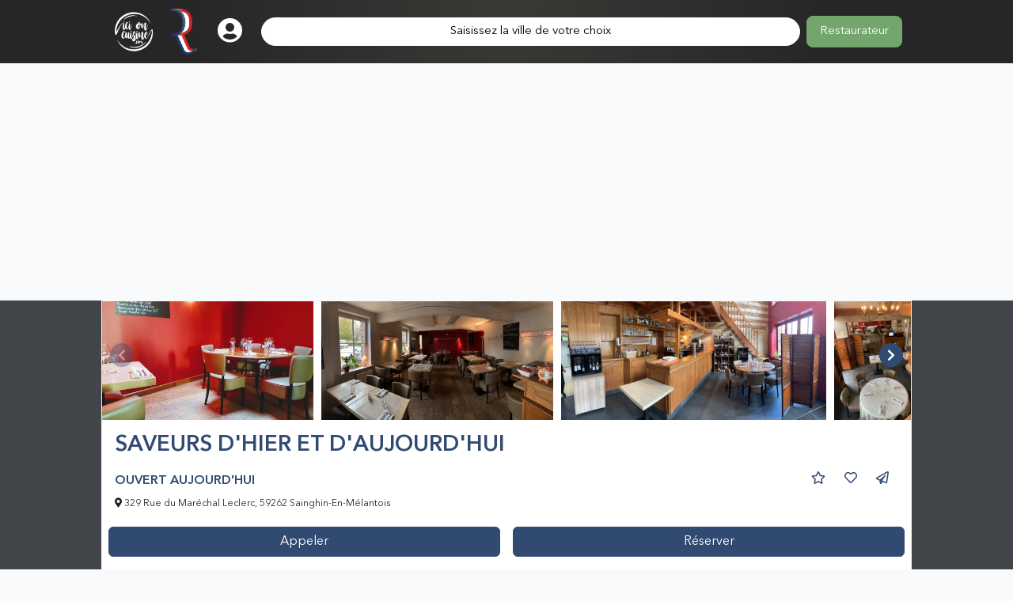

--- FILE ---
content_type: text/html; charset=UTF-8
request_url: https://icioncuisine.com/restaurant/saveurs-dhier-et-daujourdhui/22908
body_size: 9813
content:
<!DOCTYPE html>
<html lang="fr" class="">

<head>
    <meta charset="utf-8">
    <meta http-equiv="X-UA-Compatible" content="IE=edge">
    <meta name="viewport" content="width=device-width, initial-scale=1, shrink-to-fit=no">
    <meta name="apple-mobile-web-app-capable" content="yes">
    <meta name="apple-itunes-app" content="app-id=1135444000">
    <meta name="description" content="Restaurant Sainghin-En-Mélantois - Découvrez la carte des plats, effectuez une réservation ou encore voir le menu du jour et les actualités du restaurant Saveurs d&#039;Hier et d&#039;Aujourd&#039;hui à Sainghin-En-Mélantois et ajoutez-le à vos favoris pour recevoir son menu chaque jour">
    <meta name="keywords" content="cartes, réservation, icioncuisine, ioc, menu, menudujour, mdj, menu du jour, Saveurs d&#039;Hier et d&#039;Aujourd&#039;hui,329 Rue du Maréchal Leclerc,59262,Sainghin-En-Mélantois">
    <meta name="author" content="Dujour SAS">
    <meta name="google-site-verification" content="jorOOe6GoaTniPNaP2esNe_qrlBHyENLQdw2jnvmzQU"/>
    <meta name="google-adsense-account" content="ca-pub-4753284907675562">
    <meta name="p:domain_verify" content="6bf88437fdc0f8581c50508d9c4dcb26"/>
    <!-- CSRF Token -->
    <meta name="csrf-token" content="RlVPlIk4AZAvDlskrD541xXVZNrF2BVtlJOhdo58">
    
    
            <link rel="apple-touch-icon" sizes="57x57" href="https://icioncuisine.com/img/home_c/favicons-afmr/apple-touch-icon.png">
<link rel="apple-touch-icon" sizes="60x60" href="https://icioncuisine.com/img/home_c/favicons-afmr/apple-touch-icon.png">
<link rel="apple-touch-icon" sizes="72x72" href="https://icioncuisine.com/img/home_c/favicons-afmr/apple-touch-icon.png">
<link rel="apple-touch-icon" sizes="76x76" href="https://icioncuisine.com/img/home_c/favicons-afmr/apple-touch-icon.png">
<link rel="apple-touch-icon" sizes="114x114" href="https://icioncuisine.com/img/home_c/favicons-afmr/apple-touch-icon.png">
<link rel="apple-touch-icon" sizes="120x120" href="https://icioncuisine.com/img/home_c/favicons-afmr/apple-touch-icon.png">
<link rel="apple-touch-icon" sizes="144x144" href="https://icioncuisine.com/img/home_c/favicons-afmr/apple-touch-icon.png">
<link rel="apple-touch-icon" sizes="152x152" href="https://icioncuisine.com/img/home_c/favicons-afmr/apple-touch-icon.png">
<link rel="apple-touch-icon" sizes="180x180" href="https://icioncuisine.com/img/home_c/favicons-afmr/apple-touch-icon.png">
<link rel="icon" type="image/png" sizes="192x192"  href="https://icioncuisine.com/img/home_c/favicons-afmr/android-chrome-192x192.png">
<link rel="icon" type="image/png" sizes="32x32" href="https://icioncuisine.com/img/home_c/favicons-afmr/favicon-32x32.png">
<link rel="icon" type="image/png" sizes="16x16" href="https://icioncuisine.com/img/home_c/favicons-afmr/favicon-16x16.png">
<link rel="manifest" href="https://icioncuisine.com/img/home_c/favicons-afmr/manifest.json">
<meta name="msapplication-TileColor" content="#ffffff">
<meta name="msapplication-TileImage" content="https://icioncuisine.com/img/home_c/favicons-afmr/ms-icon-144x144.png">
<meta name="theme-color" content="#ffffff">	
<link rel="mask-icon" href="https://icioncuisine.com/img/home_c/favicons-afmr/safari-pinned-tab.svg" color="#5bbad5">
<link rel="manifest" href="https://icioncuisine.com/img/home_c/favicons-afmr/site.webmanifest">
        <meta property="fb:app_id" content="770407906662885">
<meta property="og:type" content="website">
<meta property="og:url" content="https://icioncuisine.com/restaurant/saveurs-dhier-et-daujourdhui/22908" />
<meta property="og:title" content="Restaurant Saveurs d&#039;Hier et d&#039;Aujourd&#039;hui à Sainghin-En-Mélantois (59262)" />
<meta property="og:site_name" content="https://mdj.to/afmr" />
<meta property="og:description" content="Saveurs d&#039;Hier et d&#039;Aujourd&#039;hui - 329 Rue du Maréchal Leclerc 59262 Sainghin-En-Mélantois - Menu du Jour 25,00 €" />
<meta property="og:image" content="https://icioncuisine.com/img/og/afmr.jpg" />
        <meta name="twitter:card" content="photo">
<meta name="twitter:site" content="@AFMR_Officiel" />
<meta name="twitter:title" content="Restaurant Saveurs d&#039;Hier et d&#039;Aujourd&#039;hui à Sainghin-En-Mélantois (59262) - Application AFMR - Maître Restaurateur -">
<meta name="twitter:url" content="https://icioncuisine.com/restaurant/saveurs-dhier-et-daujourdhui/22908" />
<meta name="twitter:image" content="https://icioncuisine.com/img/placeholder.jpg">            <link rel="canonical" href="https://icioncuisine.com/restaurant/saveurs-dhier-et-daujourdhui/22908"/>
    
    <title>Restaurant Saveurs d&#039;Hier et d&#039;Aujourd&#039;hui à Sainghin-En-Mélantois (59262) - Carte des plats, réservation et menus du jour</title>

    <link rel="preload" href="https://icioncuisine.com/webfonts/fa-solid-900.woff2" as="font" type="font/woff2" crossorigin>
    <link rel="preload" href="https://icioncuisine.com/webfonts/fa-brands-400.woff2" as="font" type="font/woff2" crossorigin>
    <link rel="preload" href="https://icioncuisine.com/webfonts/fa-regular-400.woff2" as="font" type="font/woff2" crossorigin>

    <link rel="preload" href="https://icioncuisine.com/fonts/AvenirNextLTPro-Demi.woff2" as="font" type="font/woff2" crossorigin>
    <link rel="preload" href="https://icioncuisine.com/fonts/AvenirNextLTPro-Bold.woff2" as="font" type="font/woff2" crossorigin>
    <link rel="preload" href="https://icioncuisine.com/fonts/AvenirNextLTPro-Regular.woff2" as="font" type="font/woff2" crossorigin>

    <link href="/css/app_v2.css?id=6b5a75efb92215f51a0bc0ead78a96f6" rel="stylesheet">
    
        <script>
        window.googlePlaceRoute = 'https://icioncuisine.com/restaurant/0'
    </script>
</head>
<script async src="https://pagead2.googlesyndication.com/pagead/js/adsbygoogle.js?client=ca-pub-4753284907675562"
     crossorigin="anonymous"></script>
     
<body>
<div id="fb-root"></div>
<div id="venue" class="app-v2">
            <header>
            <header>
    <div class="container">
        <div class="d-flex w-100 flex-row align-items-center">
            <a href="https://icioncuisine.com" class="mr-1 mr-md-5 d-none d-md-block">
                <div class="d-none d-md-block">
                    <img src="https://icioncuisine.com/img/icioncuisine.com_logo_full_200x200_blanc.png" class="img-fluid">
                    <img src="https://icioncuisine.com/img/afmr-full-2@3x.png" class="img-fluid">                </div>
                <div class="d-block d-md-none">
                                            <img src="https://icioncuisine.com/img/afmr-full-2@3x.png" class="img-fluid">
                                    </div>
            </a>
            <a href="https://icioncuisine.com/webapp-registration" class="text-white mx-1 mx-md-3">
                <i class="fas fa-user-circle fa-w-16 fa-2x"></i>
            </a>
            <div class="flex-fill d-grid mx-2   ">
                <a href="https://icioncuisine.com/webapp-venues" class="btn btn-white rounded-pill">
                    <span>
                        Saisissez la ville de votre choix                    </span>
                </a>
            </div>

            <div class="text-right ml-1 ml-md-5">
                <a class="btn btn-pro btn-lg" href="https://icioncuisine.com/b2b-index">Restaurateur</a>
            </div>
        </div>
    </div>
</header>        </header>
        <main class="d-flex justify-content-center flex-column">
        <div>
                <section class="v2" x-data="zoomSlider">
        <div class="container p-0 border border-light">
            <div>
        <div class="swiper slicktopMedia" x-ref="slicktopMedia" x-data="slider('topMedia', [])">
    <!-- Additional required wrapper -->
    <div class="swiper-wrapper">
        <div class="swiper-slide">
                    <img src="https://s3.eu-west-3.amazonaws.com/fr.du-jour.menu.medias/7/1/9/8/5/271985/c/22908_1583995426-thumbs.jpg" height="150" @click.prevent="doZoom('topMedia', 0 )"/>
                </div>
                            <div class="swiper-slide">
                    <img src="https://s3.eu-west-3.amazonaws.com/fr.du-jour.menu.medias/0/2/4/6/7/302467/c/22908_1625523275-thumbs.jpg" height="150" @click.prevent="doZoom('topMedia', 1 )"/>
                </div>
                            <div class="swiper-slide">
                    <img src="https://s3.eu-west-3.amazonaws.com/fr.du-jour.menu.medias/0/2/4/6/8/302468/c/22908_1625523275-thumbs.jpg" height="150" @click.prevent="doZoom('topMedia', 2 )"/>
                </div>
                            <div class="swiper-slide">
                    <img src="https://s3.eu-west-3.amazonaws.com/fr.du-jour.menu.medias/0/2/4/6/9/302469/c/22908_1625523277-thumbs.jpg" height="150" @click.prevent="doZoom('topMedia', 3 )"/>
                </div>
                            <div class="swiper-slide">
                    <img src="https://s3.eu-west-3.amazonaws.com/fr.du-jour.menu.medias/0/2/4/7/0/302470/c/22908_1625523285-thumbs.jpg" height="150" @click.prevent="doZoom('topMedia', 4 )"/>
                </div>
                            <div class="swiper-slide">
                    <img src="https://s3.eu-west-3.amazonaws.com/fr.du-jour.menu.medias/0/2/9/9/3/302993/c/logo-thumbs.jpg" height="150" @click.prevent="doZoom('topMedia', 5 )"/>
                </div>
    </div>
    <!-- If we need navigation buttons -->
    <div class="swiper-button-prev swiper-button-prev-topMedia">
        <i class="fas fa-chevron-left"></i>
    </div>
    <div class="swiper-button-next swiper-button-next-topMedia">
        <i class="fas fa-chevron-right"></i>
    </div>

</div>    <!-- Modal -->
        <div class="modal fade zoom-modal" style="z-index: 2000" id="zoomModaltopMedia" tabindex="-1" role="dialog"
     aria-labelledby="zoomModaltopMediaLabel" aria-hidden="true">
    <div class="modal-dialog modal-lg modal-fullscreen d-flex flex-column" role="document">
        <div class="modal-content flex-fill">
            <div class="modal-header">
                <button type="button" class="btn-close" data-bs-dismiss="modal" aria-label="Close"></button>
            </div>
            <div class="modal-body d-flex flex-column justify-content-center">
                <div class="swiper slickzoomtopMedia" x-ref="slickzoomtopMedia" x-data="slider('zoomtopMedia', {&quot;slidesPerView&quot;:1,&quot;breakpoints&quot;:[]})">
    <!-- Additional required wrapper -->
    <div class="swiper-wrapper">
        <div class="swiper-slide d-flex h-100 align-items-center justify-content-center">
                            <img class="img-fluid lazyload h-100 w-100" data-src="https://s3.eu-west-3.amazonaws.com/fr.du-jour.menu.medias/7/1/9/8/5/271985/22908_1583995426" style="object-fit: contain">
                        </div>
                                            <div class="swiper-slide d-flex h-100 align-items-center justify-content-center">
                            <img class="img-fluid lazyload h-100 w-100" data-src="https://s3.eu-west-3.amazonaws.com/fr.du-jour.menu.medias/0/2/4/6/7/302467/22908_1625523275.jpg" style="object-fit: contain">
                        </div>
                                            <div class="swiper-slide d-flex h-100 align-items-center justify-content-center">
                            <img class="img-fluid lazyload h-100 w-100" data-src="https://s3.eu-west-3.amazonaws.com/fr.du-jour.menu.medias/0/2/4/6/8/302468/22908_1625523275.jpg" style="object-fit: contain">
                        </div>
                                            <div class="swiper-slide d-flex h-100 align-items-center justify-content-center">
                            <img class="img-fluid lazyload h-100 w-100" data-src="https://s3.eu-west-3.amazonaws.com/fr.du-jour.menu.medias/0/2/4/6/9/302469/22908_1625523277.jpg" style="object-fit: contain">
                        </div>
                                            <div class="swiper-slide d-flex h-100 align-items-center justify-content-center">
                            <img class="img-fluid lazyload h-100 w-100" data-src="https://s3.eu-west-3.amazonaws.com/fr.du-jour.menu.medias/0/2/4/7/0/302470/22908_1625523285.jpg" style="object-fit: contain">
                        </div>
                                            <div class="swiper-slide d-flex h-100 align-items-center justify-content-center">
                            <img class="img-fluid lazyload h-100 w-100" data-src="https://s3.eu-west-3.amazonaws.com/fr.du-jour.menu.medias/0/2/9/9/3/302993/logo.jpeg" style="object-fit: contain">
                        </div>
    </div>
    <!-- If we need navigation buttons -->
    <div class="swiper-button-prev swiper-button-prev-zoomtopMedia">
        <i class="fas fa-chevron-left"></i>
    </div>
    <div class="swiper-button-next swiper-button-next-zoomtopMedia">
        <i class="fas fa-chevron-right"></i>
    </div>

</div>            </div>
        </div>
    </div>
</div>    </div>


            <div class="p-3">
                <h1 class="h2 text-primary caption text-uppercase">
    Saveurs d&#039;Hier et d&#039;Aujourd&#039;hui
</h1>
<div class="row no-gutters">
    <div class="col-8">
                    <div
                    class="align-self-start text-primary text-uppercase font-weight-semi my-2"
            >
                OUVERT AUJOURD'HUI
            </div>
                    <small class="display font-weight-normal d-block location text">
                <i class="fas fa-map-marker-alt"></i>
                329 Rue du Maréchal Leclerc, 59262 Sainghin-En-Mélantois
                
            </small>

    </div>
    <div class="col-4 d-flex flex-column">
        <div class="d-flex justify-content-end">
            <a class="btn btn-primary btn-flat"
   href="https://icioncuisine.com/webapp-venues/22908?action=like"
>
    <i class="far fa-star text-primary"></i>
</a>
<a class="btn btn-primary btn-flat"
   href="https://icioncuisine.com/webapp-venues/22908?action=bookmark"
>
    <i class="far fa-heart text-primary"></i>
</a>

<a class="btn btn-primary btn-flat"
   href="https://icioncuisine.com/webapp-venues/22908?action=share"
>
    <i class="far fa-paper-plane text-primary"></i>
</a>        </div>
    </div>

</div>


                                <div class="d-flex justify-content-center my-3">
        <button type="button" class="btn btn-primary" data-bs-toggle="modal" data-bs-target="#permanentMenuModal">
            Voir la carte et les menus
        </button>
    </div>
<div class="modal fade " id="permanentMenuModal" tabindex="-1" role="dialog"
     aria-labelledby="exampleModalLabel"
     aria-hidden="true">
    <div class="modal-dialog  modal-dialog-centered modal-lg">
        <div class="modal-content">
            <div class="modal-header">
                <h5 class="font-weight-semi">Autres menus et carte</h5>
                <button type="button" class="btn-close" data-bs-dismiss="modal" aria-label="Close">
                </button>
            </div>
            <div class="modal-body">
                                    <div class="card permanent-menu mb-3">
                        <div class="card-header">
                            Carte
                        </div>
                        <div class="card-body">
                            <div class="d-flex justify-content-end">
                                                            </div>
                                                        <div>
                                <p>Entrées :&nbsp;</p><p>Escargots de Radinghem en croutes 9€&nbsp;</p><p>Les St Jacques, crème de poireaux &nbsp;et parmesan 12€&nbsp;</p><p>Duo de saumon fumé et gravlax 13€&nbsp;</p><p>Le foie gras maison 14€&nbsp;</p><p>Nos croquettes de crevettes les deux (trois en plats 20€) 14€&nbsp;</p><p>Plats :&nbsp;</p><p>Notre Welsh au magret de canard fumé et au Mont des Câts 18€&nbsp;</p><p>Le tartare classique 17€&nbsp;</p><p>Le tartare périgourdin (truffe et fole gras) 19,5€&nbsp;</p><p>Les ris de veau de caur aux morilles et vin du Jura 29,5 €&nbsp;</p><p>Le cochon fermer des Hauts de France longue cuisson 18€&nbsp;</p><p>Les saint Jacques et risotto d'automne 23€&nbsp;</p><p>Le polsson du moment&nbsp;</p><p>La pièce de bauf&nbsp;</p><p>Desserts :&nbsp;</p><p>Le moelleux au chocolat 8,5€&nbsp;</p><p>Le mervelleux au chocolat blanc 7,5€&nbsp;</p><p>La brioche perdue glace spéculoos 8€&nbsp;</p><p>Le nougat glacé maison 8€&nbsp;</p><p>Colonel ou Irish coffee 8€&nbsp;</p><p>Cafe bII ou Thé bio gourmand 8€&nbsp;</p><p>Et nos tableaux de suggestions&nbsp;</p><p>le midi notre formule à 25€:plats marqués d'un * sur tableaux&nbsp;</p><p>&nbsp;</p>
                            </div>
                                                    </div>
                    </div>
                            </div>
        </div>
    </div>
</div>            </div>
                        <div class="description mb-3">
        <h5 class="px-3 h5 caption text-dark">
    Description
</h5>        <div class="text px-3">
            Le restaurant Les Saveurs d’Hier et d’Aujourd’hui est situé dans le centre de Sainghin-en-Mélantois, face à l’église, à 15 minutes de Lille, et 5 minutes des zones d’activités de la Haute Borne, de synergie parc et de la zone d’activité de la Plaine. Lieu chaleureux et accueillant, notre restaurant se différencie par sa partie en bois et « rouge barre » et sa partie plus moderne.<br />
<br />
Pour vos événements et célébrations, nous mettons à votre disposition une salle privative pour des groupes de 15 à 20 personnes.<br />
<br />
Profitez d’une cuisine traditionnelle revisitée<br />
<br />
S&#039;enrichir du passé...de l&#039;expérience passée pour profiter du présent et pouvoir ainsi savourer des plats revisités à notre façon : c’est ce qui différencie notre Restaurant Les Saveurs. Notre chef combine savoir-faire et passion pour vous concocter des plats exquis élaborés avec des ingrédients de qualité.
        </div>
    </div>
                        <div>
        <h5 class="px-3 h5 caption text-dark">
    Chef de cuisine
</h5>        <div class="text px-3">
            Bertrand DESCAMPS
        </div>
    </div>
            <div class="my-3">
        <h5 class="px-3 h5 caption text-dark">
    Album photos
</h5>        <div>
        <div class="swiper slickmedia" x-ref="slickmedia" x-data="slider('media', [])">
    <!-- Additional required wrapper -->
    <div class="swiper-wrapper">
        <div class="swiper-slide">
                    <img src="https://s3.eu-west-3.amazonaws.com/fr.du-jour.menu.medias/0/2/4/5/4/302454/c/22908_1625523254-thumbs.jpg" height="150" @click.prevent="doZoom('media', 0 )"/>
                </div>
                            <div class="swiper-slide">
                    <img src="https://s3.eu-west-3.amazonaws.com/fr.du-jour.menu.medias/0/2/4/5/5/302455/c/22908_1625523255-thumbs.jpg" height="150" @click.prevent="doZoom('media', 1 )"/>
                </div>
                            <div class="swiper-slide">
                    <img src="https://s3.eu-west-3.amazonaws.com/fr.du-jour.menu.medias/0/2/4/5/6/302456/c/22908_1625523256-thumbs.jpg" height="150" @click.prevent="doZoom('media', 2 )"/>
                </div>
                            <div class="swiper-slide">
                    <img src="https://s3.eu-west-3.amazonaws.com/fr.du-jour.menu.medias/0/2/4/5/7/302457/c/22908_1625523257-thumbs.jpg" height="150" @click.prevent="doZoom('media', 3 )"/>
                </div>
                            <div class="swiper-slide">
                    <img src="https://s3.eu-west-3.amazonaws.com/fr.du-jour.menu.medias/0/2/4/5/8/302458/c/22908_1625523258-thumbs.jpg" height="150" @click.prevent="doZoom('media', 4 )"/>
                </div>
                            <div class="swiper-slide">
                    <img src="https://s3.eu-west-3.amazonaws.com/fr.du-jour.menu.medias/0/2/4/5/9/302459/c/22908_1625523259-thumbs.jpg" height="150" @click.prevent="doZoom('media', 5 )"/>
                </div>
                            <div class="swiper-slide">
                    <img src="https://s3.eu-west-3.amazonaws.com/fr.du-jour.menu.medias/0/2/4/6/0/302460/c/22908_1625523260-thumbs.jpg" height="150" @click.prevent="doZoom('media', 6 )"/>
                </div>
                            <div class="swiper-slide">
                    <img src="https://s3.eu-west-3.amazonaws.com/fr.du-jour.menu.medias/0/2/4/6/1/302461/c/22908_1625523261-thumbs.jpg" height="150" @click.prevent="doZoom('media', 7 )"/>
                </div>
                            <div class="swiper-slide">
                    <img src="https://s3.eu-west-3.amazonaws.com/fr.du-jour.menu.medias/0/2/4/6/2/302462/c/22908_1625523261-thumbs.jpg" height="150" @click.prevent="doZoom('media', 8 )"/>
                </div>
                            <div class="swiper-slide">
                    <img src="https://s3.eu-west-3.amazonaws.com/fr.du-jour.menu.medias/0/2/4/6/3/302463/c/22908_1625523262-thumbs.jpg" height="150" @click.prevent="doZoom('media', 9 )"/>
                </div>
                            <div class="swiper-slide">
                    <img src="https://s3.eu-west-3.amazonaws.com/fr.du-jour.menu.medias/0/2/4/6/4/302464/c/22908_1625523263-thumbs.jpg" height="150" @click.prevent="doZoom('media', 10 )"/>
                </div>
                            <div class="swiper-slide">
                    <img src="https://s3.eu-west-3.amazonaws.com/fr.du-jour.menu.medias/0/2/4/6/5/302465/c/22908_1625523265-thumbs.jpg" height="150" @click.prevent="doZoom('media', 11 )"/>
                </div>
                            <div class="swiper-slide">
                    <img src="https://s3.eu-west-3.amazonaws.com/fr.du-jour.menu.medias/0/2/4/6/6/302466/c/22908_1625523265-thumbs.jpg" height="150" @click.prevent="doZoom('media', 12 )"/>
                </div>
    </div>
    <!-- If we need navigation buttons -->
    <div class="swiper-button-prev swiper-button-prev-media">
        <i class="fas fa-chevron-left"></i>
    </div>
    <div class="swiper-button-next swiper-button-next-media">
        <i class="fas fa-chevron-right"></i>
    </div>

</div>    <!-- Modal -->
        <div class="modal fade zoom-modal" style="z-index: 2000" id="zoomModalmedia" tabindex="-1" role="dialog"
     aria-labelledby="zoomModalmediaLabel" aria-hidden="true">
    <div class="modal-dialog modal-lg modal-fullscreen d-flex flex-column" role="document">
        <div class="modal-content flex-fill">
            <div class="modal-header">
                <button type="button" class="btn-close" data-bs-dismiss="modal" aria-label="Close"></button>
            </div>
            <div class="modal-body d-flex flex-column justify-content-center">
                <div class="swiper slickzoommedia" x-ref="slickzoommedia" x-data="slider('zoommedia', {&quot;slidesPerView&quot;:1,&quot;breakpoints&quot;:[]})">
    <!-- Additional required wrapper -->
    <div class="swiper-wrapper">
        <div class="swiper-slide d-flex h-100 align-items-center justify-content-center">
                            <img class="img-fluid lazyload h-100 w-100" data-src="https://s3.eu-west-3.amazonaws.com/fr.du-jour.menu.medias/0/2/4/5/4/302454/22908_1625523254.jpg" style="object-fit: contain">
                        </div>
                                            <div class="swiper-slide d-flex h-100 align-items-center justify-content-center">
                            <img class="img-fluid lazyload h-100 w-100" data-src="https://s3.eu-west-3.amazonaws.com/fr.du-jour.menu.medias/0/2/4/5/5/302455/22908_1625523255.jpg" style="object-fit: contain">
                        </div>
                                            <div class="swiper-slide d-flex h-100 align-items-center justify-content-center">
                            <img class="img-fluid lazyload h-100 w-100" data-src="https://s3.eu-west-3.amazonaws.com/fr.du-jour.menu.medias/0/2/4/5/6/302456/22908_1625523256.jpg" style="object-fit: contain">
                        </div>
                                            <div class="swiper-slide d-flex h-100 align-items-center justify-content-center">
                            <img class="img-fluid lazyload h-100 w-100" data-src="https://s3.eu-west-3.amazonaws.com/fr.du-jour.menu.medias/0/2/4/5/7/302457/22908_1625523257.jpg" style="object-fit: contain">
                        </div>
                                            <div class="swiper-slide d-flex h-100 align-items-center justify-content-center">
                            <img class="img-fluid lazyload h-100 w-100" data-src="https://s3.eu-west-3.amazonaws.com/fr.du-jour.menu.medias/0/2/4/5/8/302458/22908_1625523258.jpg" style="object-fit: contain">
                        </div>
                                            <div class="swiper-slide d-flex h-100 align-items-center justify-content-center">
                            <img class="img-fluid lazyload h-100 w-100" data-src="https://s3.eu-west-3.amazonaws.com/fr.du-jour.menu.medias/0/2/4/5/9/302459/22908_1625523259.jpg" style="object-fit: contain">
                        </div>
                                            <div class="swiper-slide d-flex h-100 align-items-center justify-content-center">
                            <img class="img-fluid lazyload h-100 w-100" data-src="https://s3.eu-west-3.amazonaws.com/fr.du-jour.menu.medias/0/2/4/6/0/302460/22908_1625523260.jpg" style="object-fit: contain">
                        </div>
                                            <div class="swiper-slide d-flex h-100 align-items-center justify-content-center">
                            <img class="img-fluid lazyload h-100 w-100" data-src="https://s3.eu-west-3.amazonaws.com/fr.du-jour.menu.medias/0/2/4/6/1/302461/22908_1625523261.jpg" style="object-fit: contain">
                        </div>
                                            <div class="swiper-slide d-flex h-100 align-items-center justify-content-center">
                            <img class="img-fluid lazyload h-100 w-100" data-src="https://s3.eu-west-3.amazonaws.com/fr.du-jour.menu.medias/0/2/4/6/2/302462/22908_1625523261.jpg" style="object-fit: contain">
                        </div>
                                            <div class="swiper-slide d-flex h-100 align-items-center justify-content-center">
                            <img class="img-fluid lazyload h-100 w-100" data-src="https://s3.eu-west-3.amazonaws.com/fr.du-jour.menu.medias/0/2/4/6/3/302463/22908_1625523262.jpg" style="object-fit: contain">
                        </div>
                                            <div class="swiper-slide d-flex h-100 align-items-center justify-content-center">
                            <img class="img-fluid lazyload h-100 w-100" data-src="https://s3.eu-west-3.amazonaws.com/fr.du-jour.menu.medias/0/2/4/6/4/302464/22908_1625523263.jpg" style="object-fit: contain">
                        </div>
                                            <div class="swiper-slide d-flex h-100 align-items-center justify-content-center">
                            <img class="img-fluid lazyload h-100 w-100" data-src="https://s3.eu-west-3.amazonaws.com/fr.du-jour.menu.medias/0/2/4/6/5/302465/22908_1625523265.jpg" style="object-fit: contain">
                        </div>
                                            <div class="swiper-slide d-flex h-100 align-items-center justify-content-center">
                            <img class="img-fluid lazyload h-100 w-100" data-src="https://s3.eu-west-3.amazonaws.com/fr.du-jour.menu.medias/0/2/4/6/6/302466/22908_1625523265.jpg" style="object-fit: contain">
                        </div>
    </div>
    <!-- If we need navigation buttons -->
    <div class="swiper-button-prev swiper-button-prev-zoommedia">
        <i class="fas fa-chevron-left"></i>
    </div>
    <div class="swiper-button-next swiper-button-next-zoommedia">
        <i class="fas fa-chevron-right"></i>
    </div>

</div>            </div>
        </div>
    </div>
</div>    </div>
    </div>
            <h5 class="px-3 h5 caption text-dark">
    Options de paiement
</h5>    <div class="container-fluid">
        <ul class="d-flex align-items-center ps-0 flex-wrap">
                            <li class="me-2">
                    <span class="badge bg-primary font-weight-normal">Chèque</span>
                </li>
                            <li class="me-2">
                    <span class="badge bg-primary font-weight-normal">Tickets Restaurant</span>
                </li>
                            <li class="me-2">
                    <span class="badge bg-primary font-weight-normal">Visa</span>
                </li>
                            <li class="me-2">
                    <span class="badge bg-primary font-weight-normal">Sans contact</span>
                </li>
                    </ul>
    </div>

    <h5 class="px-3 h5 caption text-dark">
    Services/Spécificités
</h5>    <div class="container-fluid">
        <ul class="d-flex align-items-center ps-0 flex-wrap">
                            <li class="me-2">
                    <span class="badge bg-primary font-weight-normal">Wifi gratuit</span>
                </li>
                            <li class="me-2">
                    <span class="badge bg-primary font-weight-normal">Accès aux Personnes à Mobilité Réduite</span>
                </li>
                            <li class="me-2">
                    <span class="badge bg-primary font-weight-normal">Chaise haute</span>
                </li>
                    </ul>
    </div>

    <h5 class="px-3 h5 caption text-dark">
    Style de nourriture
</h5>    <div class="container-fluid">
        <ul class="d-flex align-items-center ps-0 flex-wrap">
                            <li class="me-2">
                    <span class="badge bg-primary font-weight-normal">Française</span>
                </li>
                    </ul>
    </div>

    <h5 class="px-3 h5 caption text-dark">
    Type de salle
</h5>    <div class="container-fluid">
        <ul class="d-flex align-items-center ps-0 flex-wrap">
                            <li class="me-2">
                    <span class="badge bg-primary font-weight-normal">Chaleureuse</span>
                </li>
                    </ul>
    </div>

    <h5 class="px-3 h5 caption text-dark">
    Terrasse
</h5>    <div class="container-fluid">
        <ul class="d-flex align-items-center ps-0 flex-wrap">
                            <li class="me-2">
                    <span class="badge bg-primary font-weight-normal">Ensoleillée</span>
                </li>
                            <li class="me-2">
                    <span class="badge bg-primary font-weight-normal">Ombragée</span>
                </li>
                    </ul>
    </div>

    <h5 class="px-3 h5 caption text-dark">
    Distinctions
</h5>    <div class="container-fluid">
        <ul class="d-flex align-items-center ps-0 flex-wrap">
                            <li class="me-2">
                    <span class="badge bg-primary font-weight-normal">Maître Restaurateur</span>
                </li>
                    </ul>
    </div>
            <div class="hours d-flex justify-content-center align-items-center flex-column">
        <h5 class="px-3 h5 caption text-dark">
    Horaires d'ouverture
</h5>        <div class="p-3 w-100">
                            <div class="row no-gutters text-primary  font-weight-semi ">
                    <div class="col-6 text-end pe-1">
                        mardi
                    </div>
                    <div class="col-6 text-left ps-1">
                        12:00-14:00
                    </div>
                </div>
                            <div class="row no-gutters text-primary ">
                    <div class="col-6 text-end pe-1">
                        mercredi
                    </div>
                    <div class="col-6 text-left ps-1">
                        12:00-14:00
                    </div>
                </div>
                            <div class="row no-gutters text-primary ">
                    <div class="col-6 text-end pe-1">
                        jeudi
                    </div>
                    <div class="col-6 text-left ps-1">
                        12:00-14:00 19:30-22:00
                    </div>
                </div>
                            <div class="row no-gutters text-primary ">
                    <div class="col-6 text-end pe-1">
                        vendredi
                    </div>
                    <div class="col-6 text-left ps-1">
                        12:00-14:00 19:30-22:00
                    </div>
                </div>
                            <div class="row no-gutters text-primary ">
                    <div class="col-6 text-end pe-1">
                        samedi
                    </div>
                    <div class="col-6 text-left ps-1">
                        19:30-22:00
                    </div>
                </div>
                            <div class="row no-gutters text-primary ">
                    <div class="col-6 text-end pe-1">
                        dimanche
                    </div>
                    <div class="col-6 text-left ps-1">
                        Fermé
                    </div>
                </div>
                            <div class="row no-gutters text-primary ">
                    <div class="col-6 text-end pe-1">
                        lundi
                    </div>
                    <div class="col-6 text-left ps-1">
                        12:00-14:00
                    </div>
                </div>
                            <div class="row no-gutters text-primary ">
                    <div class="col-6 text-end pe-1">
                        mardi
                    </div>
                    <div class="col-6 text-left ps-1">
                        12:00-14:00
                    </div>
                </div>
                    </div>
    </div>
            <h5 class="px-3 h5 caption text-dark">
    Réseaux sociaux
</h5><div class="px-3">
                            <a class="btn btn-secondary btn-facebook btn-sm mb-1" target="_blank"
           href="https://www.facebook.com/111551752247219/">
            <i class="fab fa-facebook"></i>
            Facebook
            
        </a>
                    <a class="btn btn-dark btn-sm mb-1" href="http://www.restosaveurs.fr/" target="_blank">
            <i class="fas fa-globe"></i> Site internet
        </a>
    </div>            <div class="text-center p-2 mt-2 rounded">
<script async src="https://pagead2.googlesyndication.com/pagead/js/adsbygoogle.js?client=ca-pub-4753284907675562"
     crossorigin="anonymous"></script>
<!-- InRestaurantSection -->
<ins class="adsbygoogle"
     style="display:block"
     data-ad-client="ca-pub-4753284907675562"
     data-ad-slot="9728345424"
     data-ad-format="auto"
     data-full-width-responsive="true"></ins>
<script>
     (adsbygoogle = window.adsbygoogle || []).push({});
</script>
</div>            <div class="map-wrapper">
    <div class="text-center bg-secondary text-white p-2 mt-2 rounded my-5">
        <h4>Restaurateur ?</h4>
        <p><a href="https://icioncuisine.com/b2b-premium" class="text-white">Attirez de nouveaux clients, gérez mieux votre visibilité, augmentez vos réservations et fidélisez vos clients grâce aux services Dujour.pro</a></p>
        <p>
            <a href="https://icioncuisine.com/b2b-index" class="text-white">
                Cliquez ici pour découvrir les services et avantages pour votre restaurant
            </a>
        </p>
    </div>
</div>            <h5 class="px-3 h5 caption text-dark">
    <div class="text-center">
        Nous trouver (cliquez pour lancer une navigation)
    </div>
</h5><a class="w-100 d-block text-center" href="#" data-bs-toggle="modal" data-bs-target="#localisationModal"
   target="_blank">
    <img data-src="https://s3.eu-west-3.amazonaws.com/fr.du-jour.menu.medias/4/0/8/9/4/340894/staticmap.jpeg" class="img-fluid text-center my-2 lazyload">
</a>
<div class="modal fade" id="localisationModal" tabindex="-1" role="dialog"
     aria-labelledby="exampleModalLabel"
     aria-hidden="true">
    <div class="modal-dialog  modal-dialog-centered">
        <div class="modal-content">
            <div class="modal-body">
                <div class="row">
                    <div class="col-lg-4 col-12">
                        <a class="btn btn-sm btn-primary btn-block w-100"
                           href="https://www.waze.com/ul?ll=50.5884897,3.1668568&amp;navigate=yes&amp;zoom=17"
                           target="_blank">
                            <i class="fab fa-waze"></i> Waze
                        </a>
                    </div>
                    <div class="col-lg-4 col-12">
                        <a class="btn btn-sm btn-primary btn-block w-100"
                           href="https://www.google.com/maps/place/50.5884897,3.1668568"
                           target="_blank">
                            <i class="fab fa-google"></i> Google Maps
                        </a>
                    </div>
                    <div class="col-md-4 col-12">
                        <a class="btn btn-sm btn-primary btn-block w-100"
                           href="http://maps.apple.com/?ll=50.5884897,3.1668568"
                           target="_blank">
                            <i class="fab fa-apple"></i> Apple Plan
                        </a>
                    </div>
                </div>

            </div>
        </div>
    </div>
</div>            <div class="sticky-bottom d-grid gap-2 py-3 bg-white container-fluid">
    <div class="row ">
        <div class="col px-2 d-grid">
            <a class="btn btn-primary btn-block"
               href="https://icioncuisine.com/webapp-venues/22908?action=call"
            >
                Appeler
            </a>
        </div>
                    <div class="col px-2 d-grid">
                <a class="btn btn-primary btn-block"
                   href="https://icioncuisine.com/webapp-venues/22908?action=book"
                >
                    Réserver
                </a>
            </div>
            </div>
        </div>
        </div>
    </section>

    <script type="application/ld+json">
    {
      "@context": "http://schema.org",
      "@type": "Restaurant",
      "name": "Saveurs d&#039;Hier et d&#039;Aujourd&#039;hui",
      "image": "https://s3.eu-west-3.amazonaws.com/fr.du-jour.menu.medias/0/2/9/9/3/302993/logo.jpeg",
      "description": "Le restaurant Les Saveurs d’Hier et d’Aujourd’hui est situé dans le centre de Sainghin-en-Mélantois, face à l’église, à 15 minutes de Lille, et 5 minutes des zones d’activités de la Haute Borne, de synergie parc et de la zone d’activité de la Plaine. Lieu chaleureux et accueillant, notre restaurant se différencie par sa partie en bois et « rouge barre » et sa partie plus moderne.

Pour vos événements et célébrations, nous mettons à votre disposition une salle privative pour des groupes de 15 à 20 personnes.

Profitez d’une cuisine traditionnelle revisitée

S&#039;enrichir du passé...de l&#039;expérience passée pour profiter du présent et pouvoir ainsi savourer des plats revisités à notre façon : c’est ce qui différencie notre Restaurant Les Saveurs. Notre chef combine savoir-faire et passion pour vous concocter des plats exquis élaborés avec des ingrédients de qualité.",
      "telephone": "+33320413877",
      "url": "http://www.restosaveurs.fr/",
      "address": {
        "@type": "PostalAddress",
        "addressLocality": "Sainghin-En-Mélantois",
        
    "postalCode":  "59262",
        "streetAddress":  "329 Rue du Maréchal Leclerc ",
        "addressCountry": "FR"
      },
      
    
            "hasMenu": [{"@type":"Menu","name":"Carte","description":"<p>Entr\u00e9es :&nbsp;<\/p><p>Escargots de Radinghem en croutes 9\u20ac&nbsp;<\/p><p>Les St Jacques, cr\u00e8me de poireaux &nbsp;et parmesan 12\u20ac&nbsp;<\/p><p>Duo de saumon fum\u00e9 et gravlax 13\u20ac&nbsp;<\/p><p>Le foie gras maison 14\u20ac&nbsp;<\/p><p>Nos croquettes de crevettes les deux (trois en plats 20\u20ac) 14\u20ac&nbsp;<\/p><p>Plats :&nbsp;<\/p><p>Notre Welsh au magret de canard fum\u00e9 et au Mont des C\u00e2ts 18\u20ac&nbsp;<\/p><p>Le tartare classique 17\u20ac&nbsp;<\/p><p>Le tartare p\u00e9rigourdin (truffe et fole gras) 19,5\u20ac&nbsp;<\/p><p>Les ris de veau de caur aux morilles et vin du Jura 29,5 \u20ac&nbsp;<\/p><p>Le cochon fermer des Hauts de France longue cuisson 18\u20ac&nbsp;<\/p><p>Les saint Jacques et risotto d'automne 23\u20ac&nbsp;<\/p><p>Le polsson du moment&nbsp;<\/p><p>La pi\u00e8ce de bauf&nbsp;<\/p><p>Desserts :&nbsp;<\/p><p>Le moelleux au chocolat 8,5\u20ac&nbsp;<\/p><p>Le mervelleux au chocolat blanc 7,5\u20ac&nbsp;<\/p><p>La brioche perdue glace sp\u00e9culoos 8\u20ac&nbsp;<\/p><p>Le nougat glac\u00e9 maison 8\u20ac&nbsp;<\/p><p>Colonel ou Irish coffee 8\u20ac&nbsp;<\/p><p>Cafe bII ou Th\u00e9 bio gourmand 8\u20ac&nbsp;<\/p><p>Et nos tableaux de suggestions&nbsp;<\/p><p>le midi notre formule \u00e0 25\u20ac:plats marqu\u00e9s d'un * sur tableaux&nbsp;<\/p><p>&nbsp;<\/p>","offers":{"@type":"Offer","price":null,"priceCurrency":"EUR"}}],
      
            "openingHours": ["Mo 12:00-14:00","Tu 12:00-14:00","We 12:00-14:00","Th 12:00-14:00","Th 19:30-22:00","Fr 12:00-14:00","Fr 19:30-22:00","Sa 19:30-22:00"],
      
    
    
    "geo": {
      "@type": "GeoCoordinates",
      "latitude": "50.5884897",
        "longitude": "3.1668568"
      },
      "currenciesAccepted": "EUR",
      "paymentAccepted":"chèque,tickets restaurant,visa,sans contact",
      "priceRange":"",
      "servesCuisine":"française"

    
    }







</script>        </div>
    </main>
    <footer>
        <div class="container">
            <div class="container max-w-5xl">
    <div class="row justify-content-center align-items-start">
        <div class="col-sm-4 mb-sm-0">
            
            <p class="text-white">
              <img data-src="https://icioncuisine.com/img/icioncuisine.com_logo_full_200x200_blanc.png" class="img-fluid lazyload inline" width="20">
             icioncuisine.com</p>
            <ul class="list-unstyled mb-3">
                <li><a href="https://icioncuisine.com/contact-us?subject=restaurant&amp;url_venue=http%3A%2F%2Ficioncuisine.com%2Frestaurant%2Fsaveurs-dhier-et-daujourdhui%2F22908">Contactez l&#039;équipe icioncuisine.com</a></li>
                <li><a href="https://icioncuisine.com/about">Utilisations de l&#039;application MDJ</a></li>
                <li><a href="https://icioncuisine.com/modality">Modalités de remboursement des Bons Plans MDJ</a></li>
                <li><a href="https://icioncuisine.com/legal/privacy">Confidentialité</a></li>
                <li><a href="https://icioncuisine.com/pro">Restaurateur ? Ajoutez votre restaurant</a></li>
                <li><a href="https://icioncuisine.com/legal/terms">CGU et mentions légales</a></li>
                <li><a href="https://icioncuisine.com/sitemap">Plan du site</a></li>
            </ul>
        </div>
        
        <div class="col-sm-4 mb-2 mb-sm-0 text-center">
            <p class="text-white">
                Téléchargez l&#039;application AFMR
            </p>
            <div class="flex justify-center space-x-4 my-2">
              <a href="https://icioncuisine.com/app/afmr/ios" data-conversion="true">
                <img data-src="https://icioncuisine.com/img/vendor/appstore/fr.svg"
                      width="95" alt="Appstore" class="lazyload">
              </a>

              <a href="https://icioncuisine.com/app/afmr/android" data-conversion="true">
                  <img data-src="https://icioncuisine.com/img/vendor/playstore/fr.png"
                      width="95" alt="Playstore" class="lazyload">
              </a>
            </div>
            <p>
            <ul class="list-inline text-center">
                                    <li class="list-inline-item">
                        <a href="//www.facebook.com/AFMR.Officiel">
                            <i class="fab fa-facebook-square fa-2x"></i>
                        </a>
                    </li>
                                    <li class="list-inline-item">
                        <a href="//twitter.com/AFMR_Officiel">
                            <i class="fab fa-twitter-square fa-2x"></i>
                        </a>
                    </li>
                                    <li class="list-inline-item">
                        <a href="//www.youtube.com/channel/UCtBqv_N-icSMG1u9tlXu_Gw">
                            <i class="fab fa-youtube fa-2x"></i>
                        </a>
                    </li>
                            </ul>
        </div>

        <div class="col-sm-4 mb-1 text-right text-white">
            
            <p class="text-white">
                Les Maîtres Restaurateurs
                <img data-src="https://icioncuisine.com/img/afmr-full-2@3x.png" class="img-fluid lazyload inline" width="20">
            </p>
             <ul class="list-unstyled mb-3">
                <li><a href="https://icioncuisine.com/afmr/what">Maître Restaurateur c&#039;est quoi ?</a></li>
                <li><a href="https://icioncuisine.com/afmr/about">Utilisations de l&#039;application AFMR</a></li>
                <li><a href="https://icioncuisine.com/afmr/privacy">Mentions légales Maître Restaurateur </a></li>
                <li><a href="https://icioncuisine.com/afmr/delivery">Commandes groupées</a></li>
            </ul>
        </div>
    </div>
    <div class="row justify-content-center align-items-center">
        <div class="col-12 text-center text-white">
            <i class="fas fa-utensils fa-inverse"></i> Mijoté avec appétit par l'équipe DuJour SAS - France
        </div>
        <div class="col-12 text-center text-white">
            2016 - 2026 Tous droits réservés. CNIL n° 19897557. 
        </div>
</div>        </div>
    </footer>
</div>
<script>
    window.swipers = [];
    </script>
    <script>
        window.addEventListener('fbReady', function (e) {
            FB.AppEvents.logEvent(
                'venue',
                null,
                {id: 22908}
            );
        });
    </script>
<script data-type="application/javascript" type="text/plain" data-name="google-analytics">
(function(i,s,o,g,r,a,m){i['GoogleAnalyticsObject']=r;i[r]=i[r]||function(){
(i[r].q=i[r].q||[]).push(arguments)},i[r].l=1*new Date();a=s.createElement(o),
m=s.getElementsByTagName(o)[0];a.async=1;a.src=g;m.parentNode.insertBefore(a,m)
})(window,document,'script','https://www.google-analytics.com/analytics.js','ga');
ga('create', 'UA-79010441-7', 'auto');
ga('send', 'pageview');
</script>
<!-- Global site tag (gtag.js) - Google AdWords: 870929114 -->
<script
        type="text/plain"
        src="https://www.googletagmanager.com/gtag/js?id=AW-870929114"
        data-type="text/javascript"
        data-name="google-tag-manager"
>
</script>
<script type="text/plain" data-type="text/javascript" data-name="google-tag-manager">
  window.dataLayer = window.dataLayer || [];
  function gtag(){dataLayer.push(arguments);}
  gtag('js', new Date());

  gtag('config', 'AW-870929114');
</script>

<!-- Facebook Pixel Code -->
<script data-type="application/javascript" type="text/plain" data-name="facebook-pixel">
  !function(f,b,e,v,n,t,s)
  {if(f.fbq)return;n=f.fbq=function(){n.callMethod?
  n.callMethod.apply(n,arguments):n.queue.push(arguments)};
  if(!f._fbq)f._fbq=n;n.push=n;n.loaded=!0;n.version='2.0';
  n.queue=[];t=b.createElement(e);t.async=!0;
  t.src=v;s=b.getElementsByTagName(e)[0];
  s.parentNode.insertBefore(t,s)}(window, document,'script',
  'https://connect.facebook.net/en_US/fbevents.js');
  fbq('init', '213191505895253');
  fbq('track', 'PageView');
</script>
<noscript><img height="1" width="1" style="display:none"
  src="https://www.facebook.com/tr?id=213191505895253&ev=PageView&noscript=1"
/></noscript>
<!-- End Facebook Pixel Code --><script src="/js/pages/venue.js?id=6850a3352f71df150491c110baf886aa" defer></script>

</body>
</html>


--- FILE ---
content_type: text/html; charset=utf-8
request_url: https://www.google.com/recaptcha/api2/aframe
body_size: 265
content:
<!DOCTYPE HTML><html><head><meta http-equiv="content-type" content="text/html; charset=UTF-8"></head><body><script nonce="fIErmEI_pnJZuClvqa0ymw">/** Anti-fraud and anti-abuse applications only. See google.com/recaptcha */ try{var clients={'sodar':'https://pagead2.googlesyndication.com/pagead/sodar?'};window.addEventListener("message",function(a){try{if(a.source===window.parent){var b=JSON.parse(a.data);var c=clients[b['id']];if(c){var d=document.createElement('img');d.src=c+b['params']+'&rc='+(localStorage.getItem("rc::a")?sessionStorage.getItem("rc::b"):"");window.document.body.appendChild(d);sessionStorage.setItem("rc::e",parseInt(sessionStorage.getItem("rc::e")||0)+1);localStorage.setItem("rc::h",'1768945019902');}}}catch(b){}});window.parent.postMessage("_grecaptcha_ready", "*");}catch(b){}</script></body></html>

--- FILE ---
content_type: text/plain
request_url: https://www.google-analytics.com/j/collect?v=1&_v=j102&a=38817624&t=pageview&_s=1&dl=https%3A%2F%2Ficioncuisine.com%2Frestaurant%2Fsaveurs-dhier-et-daujourdhui%2F22908&ul=en-us%40posix&dt=Restaurant%20Saveurs%20d%27Hier%20et%20d%27Aujourd%27hui%20%C3%A0%20Sainghin-En-M%C3%A9lantois%20(59262)%20-%20Carte%20des%20plats%2C%20r%C3%A9servation%20et%20menus%20du%20jour&sr=1280x720&vp=1280x720&_u=IEBAAEABAAAAACAAI~&jid=799534255&gjid=371114616&cid=1498445876.1768945022&tid=UA-79010441-7&_gid=1895328347.1768945022&_r=1&_slc=1&z=1526458395
body_size: -451
content:
2,cG-701ZJQKEFB